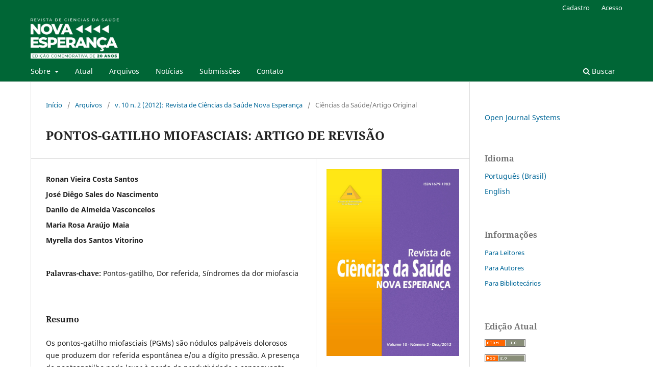

--- FILE ---
content_type: text/html; charset=utf-8
request_url: https://revista.facene.com.br/index.php/revistane/article/view/412
body_size: 6997
content:
<!DOCTYPE html>
<html lang="pt-BR" xml:lang="pt-BR">
<head>
	<meta charset="utf-8">
	<meta name="viewport" content="width=device-width, initial-scale=1.0">
	<title>
		PONTOS-GATILHO MIOFASCIAIS: ARTIGO DE REVISÃO
							| Revista de Ciências da Saúde Nova Esperança
			</title>

	
<link rel="icon" href="https://revista.facene.com.br/public/journals/1/favicon_pt_BR.png">
<meta name="generator" content="Open Journal Systems 3.3.0.15">
<link rel="schema.DC" href="http://purl.org/dc/elements/1.1/" />
<meta name="DC.Creator.PersonalName" content="Ronan Vieira Costa Santos"/>
<meta name="DC.Creator.PersonalName" content="José Diêgo Sales do Nascimento"/>
<meta name="DC.Creator.PersonalName" content="Danilo de Almeida Vasconcelos"/>
<meta name="DC.Creator.PersonalName" content="Maria Rosa Araújo Maia"/>
<meta name="DC.Creator.PersonalName" content="Myrella dos Santos Vitorino"/>
<meta name="DC.Date.created" scheme="ISO8601" content="2012-12-15"/>
<meta name="DC.Date.dateSubmitted" scheme="ISO8601" content="2019-09-19"/>
<meta name="DC.Date.issued" scheme="ISO8601" content="2012-12-15"/>
<meta name="DC.Date.modified" scheme="ISO8601" content="2021-05-03"/>
<meta name="DC.Description" xml:lang="pt" content="Os pontos-gatilho miofasciais (PGMs) são nódulos palpáveis dolorosos que produzem dor referida espontânea e/ou a dígito pressão. A presença de pontosgatilho pode levar à perda da produtividade e consequente incapacidade biopsicossocial, reduzindo a qualidade de vida dos indivíduos acometidos. Apesar de importante disfunção musculoesquelética, muitos pacientes não recebem o tratamento adequado para tal, em parte, deve-se à subjetividade do diagnóstico, que se baseia na história do paciente e na capacidade técnica do exame físico em localizar os pontos. Alguns meios diagnósticos têm sido implementados à avaliação dos PGMs, a fim de dar maior acurácia à localização desses pontos, como a termografia, eletromiografia e eletropalpação. No presente trabalho, objetivou-se revisar os estudos sobre o desenvolvimento do conceito de pontos-gatilho, bem como das teorias de sua patogênese e seu diagnóstico clínico. Foi realizada uma revisão bibliográfica não-sistemática, sendo analisados artigos científicos de periódicos indexados nas bases de dados Bireme, Medline, Lilacs, SciELO, PEDro, PubMed, além de livros e trabalhos apresentados em congressos científicos do ano de 1904 a dezembro de 2011. Como resultado, foram encontradas mudanças ao longo do tempo no que se refere ao conceito de pontos-gatilho, com terminologias equivocadas quando comparadas ao que atualmente define os pontos-gatilhos. Ainda não há uma explicação concreta de sua patogênese, existindo teorias que, em conjunto, pode oferecer indícios de sua formação. Diante disso, exames histológicos e clínicos ainda precisam ser desenvolvidos a fim de tornar o diagnóstico mais fidedigno, para que o tratamento desses pontos possa ser mais efetivo."/>
<meta name="DC.Format" scheme="IMT" content="application/pdf"/>
<meta name="DC.Identifier" content="412"/>
<meta name="DC.Identifier.pageNumber" content="80 - 90"/>
<meta name="DC.Identifier.URI" content="https://revista.facene.com.br/index.php/revistane/article/view/412"/>
<meta name="DC.Language" scheme="ISO639-1" content="pt"/>
<meta name="DC.Rights" content="Copyright (c) 2012 Revista de Ciências da Saúde Nova Esperança"/>
<meta name="DC.Rights" content=""/>
<meta name="DC.Source" content="Revista de Ciências da Saúde Nova Esperança"/>
<meta name="DC.Source.ISSN" content="2317-7160"/>
<meta name="DC.Source.Issue" content="2"/>
<meta name="DC.Source.Volume" content="10"/>
<meta name="DC.Source.URI" content="https://revista.facene.com.br/index.php/revistane"/>
<meta name="DC.Subject" xml:lang="pt" content="Pontos-gatilho"/>
<meta name="DC.Subject" xml:lang="pt" content="Dor referida"/>
<meta name="DC.Subject" xml:lang="pt" content="Síndromes da dor miofascia"/>
<meta name="DC.Title" content="PONTOS-GATILHO MIOFASCIAIS: ARTIGO DE REVISÃO"/>
<meta name="DC.Type" content="Text.Serial.Journal"/>
<meta name="DC.Type" xml:lang="pt" content="Revisão de literatura"/>
<meta name="DC.Type.articleType" content="Ciências da Saúde/Artigo Original"/>
<meta name="gs_meta_revision" content="1.1"/>
<meta name="citation_journal_title" content="Revista de Ciências da Saúde Nova Esperança"/>
<meta name="citation_journal_abbrev" content="Rev. Ciênc. Saúde Nova Esperança"/>
<meta name="citation_issn" content="2317-7160"/> 
<meta name="citation_author" content="Ronan Vieira Costa Santos"/>
<meta name="citation_author" content="José Diêgo Sales do Nascimento"/>
<meta name="citation_author" content="Danilo de Almeida Vasconcelos"/>
<meta name="citation_author" content="Maria Rosa Araújo Maia"/>
<meta name="citation_author" content="Myrella dos Santos Vitorino"/>
<meta name="citation_title" content="PONTOS-GATILHO MIOFASCIAIS: ARTIGO DE REVISÃO"/>
<meta name="citation_language" content="pt"/>
<meta name="citation_date" content="2012/12/15"/>
<meta name="citation_volume" content="10"/>
<meta name="citation_issue" content="2"/>
<meta name="citation_firstpage" content="80"/>
<meta name="citation_lastpage" content="90"/>
<meta name="citation_abstract_html_url" content="https://revista.facene.com.br/index.php/revistane/article/view/412"/>
<meta name="citation_keywords" xml:lang="pt" content="Pontos-gatilho"/>
<meta name="citation_keywords" xml:lang="pt" content="Dor referida"/>
<meta name="citation_keywords" xml:lang="pt" content="Síndromes da dor miofascia"/>
<meta name="citation_pdf_url" content="https://revista.facene.com.br/index.php/revistane/article/download/412/390"/>
	<link rel="stylesheet" href="https://revista.facene.com.br/index.php/revistane/$$$call$$$/page/page/css?name=stylesheet" type="text/css" /><link rel="stylesheet" href="https://revista.facene.com.br/index.php/revistane/$$$call$$$/page/page/css?name=font" type="text/css" /><link rel="stylesheet" href="https://revista.facene.com.br/lib/pkp/styles/fontawesome/fontawesome.css?v=3.3.0.15" type="text/css" /><link rel="stylesheet" href="https://revista.facene.com.br/plugins/generic/orcidProfile/css/orcidProfile.css?v=3.3.0.15" type="text/css" />
</head>
<body class="pkp_page_article pkp_op_view has_site_logo" dir="ltr">

	<div class="pkp_structure_page">

				<header class="pkp_structure_head" id="headerNavigationContainer" role="banner">
						
 <nav class="cmp_skip_to_content" aria-label="Ir para os links de conteúdo">
	<a href="#pkp_content_main">Ir para o conteúdo principal</a>
	<a href="#siteNav">Ir para o menu de navegação principal</a>
		<a href="#pkp_content_footer">Ir para o rodapé</a>
</nav>

			<div class="pkp_head_wrapper">

				<div class="pkp_site_name_wrapper">
					<button class="pkp_site_nav_toggle">
						<span>Open Menu</span>
					</button>
										<div class="pkp_site_name">
																<a href="						https://revista.facene.com.br/index.php/revistane/index
					" class="is_img">
							<img src="https://revista.facene.com.br/public/journals/1/pageHeaderLogoImage_pt_BR.png" width="903" height="417"  />
						</a>
										</div>
				</div>

				
				<nav class="pkp_site_nav_menu" aria-label="Navegação no Site">
					<a id="siteNav"></a>
					<div class="pkp_navigation_primary_row">
						<div class="pkp_navigation_primary_wrapper">
																				<ul id="navigationPrimary" class="pkp_navigation_primary pkp_nav_list">
								<li class="">
				<a href="https://revista.facene.com.br/index.php/revistane/about">
					Sobre
				</a>
									<ul>
																					<li class="">
									<a href="https://revista.facene.com.br/index.php/revistane/about">
										Sobre a Revista
									</a>
								</li>
																												<li class="">
									<a href="https://revista.facene.com.br/index.php/revistane/about/editorialTeam">
										Equipe Editorial
									</a>
								</li>
																												<li class="">
									<a href="https://revista.facene.com.br/index.php/revistane/about/privacy">
										Declaração de Privacidade
									</a>
								</li>
																												<li class="">
									<a href="https://revista.facene.com.br/index.php/revistane/taxadepublicacao">
										Taxa de publicação
									</a>
								</li>
																		</ul>
							</li>
								<li class="">
				<a href="https://revista.facene.com.br/index.php/revistane/issue/current">
					Atual
				</a>
							</li>
								<li class="">
				<a href="https://revista.facene.com.br/index.php/revistane/issue/archive">
					Arquivos
				</a>
							</li>
								<li class="">
				<a href="https://revista.facene.com.br/index.php/revistane/announcement">
					Notícias
				</a>
							</li>
								<li class="">
				<a href="https://revista.facene.com.br/index.php/revistane/about/submissions">
					Submissões
				</a>
							</li>
								<li class="">
				<a href="https://revista.facene.com.br/index.php/revistane/about/contact">
					Contato
				</a>
							</li>
			</ul>

				

																						<div class="pkp_navigation_search_wrapper">
									<a href="https://revista.facene.com.br/index.php/revistane/search" class="pkp_search pkp_search_desktop">
										<span class="fa fa-search" aria-hidden="true"></span>
										Buscar
									</a>
								</div>
													</div>
					</div>
					<div class="pkp_navigation_user_wrapper" id="navigationUserWrapper">
							<ul id="navigationUser" class="pkp_navigation_user pkp_nav_list">
								<li class="profile">
				<a href="https://revista.facene.com.br/index.php/revistane/user/register">
					Cadastro
				</a>
							</li>
																													<li class="profile">
				<a href="https://revista.facene.com.br/index.php/revistane/login">
					Acesso
				</a>
							</li>
			</ul>

					</div>
				</nav>
			</div><!-- .pkp_head_wrapper -->
		</header><!-- .pkp_structure_head -->

						<div class="pkp_structure_content has_sidebar">
			<div class="pkp_structure_main" role="main">
				<a id="pkp_content_main"></a>

<div class="page page_article">
			<nav class="cmp_breadcrumbs" role="navigation" aria-label="Você está aqui:">
	<ol>
		<li>
			<a href="https://revista.facene.com.br/index.php/revistane/index">
				Início
			</a>
			<span class="separator">/</span>
		</li>
		<li>
			<a href="https://revista.facene.com.br/index.php/revistane/issue/archive">
				Arquivos
			</a>
			<span class="separator">/</span>
		</li>
					<li>
				<a href="https://revista.facene.com.br/index.php/revistane/issue/view/28">
					v. 10 n. 2 (2012): Revista de Ciências da Saúde Nova Esperança
				</a>
				<span class="separator">/</span>
			</li>
				<li class="current" aria-current="page">
			<span aria-current="page">
									Ciências da Saúde/Artigo Original
							</span>
		</li>
	</ol>
</nav>
	
		  	 <article class="obj_article_details">

		
	<h1 class="page_title">
		PONTOS-GATILHO MIOFASCIAIS: ARTIGO DE REVISÃO
	</h1>

	
	<div class="row">
		<div class="main_entry">

							<section class="item authors">
					<h2 class="pkp_screen_reader">Autores</h2>
					<ul class="authors">
											<li>
							<span class="name">
								Ronan Vieira Costa Santos
							</span>
																				</li>
											<li>
							<span class="name">
								José Diêgo Sales do Nascimento
							</span>
																				</li>
											<li>
							<span class="name">
								Danilo de Almeida Vasconcelos
							</span>
																				</li>
											<li>
							<span class="name">
								Maria Rosa Araújo Maia
							</span>
																				</li>
											<li>
							<span class="name">
								Myrella dos Santos Vitorino
							</span>
																				</li>
										</ul>
				</section>
			
																					
									<section class="item keywords">
				<h2 class="label">
										Palavras-chave:
				</h2>
				<span class="value">
											Pontos-gatilho, 											Dor referida, 											Síndromes da dor miofascia									</span>
			</section>
			
										<section class="item abstract">
					<h2 class="label">Resumo</h2>
					<p>Os pontos-gatilho miofasciais (PGMs) são nódulos palpáveis dolorosos que produzem dor referida espontânea e/ou a dígito pressão. A presença de pontosgatilho pode levar à perda da produtividade e consequente incapacidade biopsicossocial, reduzindo a qualidade de vida dos indivíduos acometidos. Apesar de importante disfunção musculoesquelética, muitos pacientes não recebem o tratamento adequado para tal, em parte, deve-se à subjetividade do diagnóstico, que se baseia na história do paciente e na capacidade técnica do exame físico em localizar os pontos. Alguns meios diagnósticos têm sido implementados à avaliação dos PGMs, a fim de dar maior acurácia à localização desses pontos, como a termografia, eletromiografia e eletropalpação. No presente trabalho, objetivou-se revisar os estudos sobre o desenvolvimento do conceito de pontos-gatilho, bem como das teorias de sua patogênese e seu diagnóstico clínico. Foi realizada uma revisão bibliográfica não-sistemática, sendo analisados artigos científicos de periódicos indexados nas bases de dados Bireme, Medline, Lilacs, SciELO, PEDro, PubMed, além de livros e trabalhos apresentados em congressos científicos do ano de 1904 a dezembro de 2011. Como resultado, foram encontradas mudanças ao longo do tempo no que se refere ao conceito de pontos-gatilho, com terminologias equivocadas quando comparadas ao que atualmente define os pontos-gatilhos. Ainda não há uma explicação concreta de sua patogênese, existindo teorias que, em conjunto, pode oferecer indícios de sua formação. Diante disso, exames histológicos e clínicos ainda precisam ser desenvolvidos a fim de tornar o diagnóstico mais fidedigno, para que o tratamento desses pontos possa ser mais efetivo.</p>
				</section>
			
			

																																															
						
		</div><!-- .main_entry -->

		<div class="entry_details">

										<div class="item cover_image">
					<div class="sub_item">
													<a href="https://revista.facene.com.br/index.php/revistane/issue/view/28">
								<img src="https://revista.facene.com.br/public/journals/1/cover_issue_28_pt_BR.jpg" alt="">
							</a>
											</div>
				</div>
			
										<div class="item galleys">
					<h2 class="pkp_screen_reader">
						Downloads
					</h2>
					<ul class="value galleys_links">
													<li>
								
	
							

<a class="obj_galley_link pdf" href="https://revista.facene.com.br/index.php/revistane/article/view/412/390">

		
	PDF

	</a>
							</li>
											</ul>
				</div>
						
						<div class="item published">
				<section class="sub_item">
					<h2 class="label">
						Publicado
					</h2>
					<div class="value">
																			<span>2012-12-15</span>
																	</div>
				</section>
							</div>
			
										<div class="item citation">
					<section class="sub_item citation_display">
						<h2 class="label">
							Como Citar
						</h2>
						<div class="value">
							<div id="citationOutput" role="region" aria-live="polite">
								<div class="csl-bib-body">
  <div class="csl-entry">Costa Santos, R. V., Sales do Nascimento, J. D., Vasconcelos, D. de A., Araújo Maia, M. R., &#38; Vitorino, M. dos S. (2012). PONTOS-GATILHO MIOFASCIAIS: ARTIGO DE REVISÃO. <i>Revista De Ciências Da Saúde Nova Esperança</i>, <i>10</i>(2), 80–90. Recuperado de https://revista.facene.com.br/index.php/revistane/article/view/412</div>
</div>
							</div>
							<div class="citation_formats">
								<button class="cmp_button citation_formats_button" aria-controls="cslCitationFormats" aria-expanded="false" data-csl-dropdown="true">
									Fomatos de Citação
								</button>
								<div id="cslCitationFormats" class="citation_formats_list" aria-hidden="true">
									<ul class="citation_formats_styles">
																					<li>
												<a
													aria-controls="citationOutput"
													href="https://revista.facene.com.br/index.php/revistane/citationstylelanguage/get/acm-sig-proceedings?submissionId=412&amp;publicationId=354"
													data-load-citation
													data-json-href="https://revista.facene.com.br/index.php/revistane/citationstylelanguage/get/acm-sig-proceedings?submissionId=412&amp;publicationId=354&amp;return=json"
												>
													ACM
												</a>
											</li>
																					<li>
												<a
													aria-controls="citationOutput"
													href="https://revista.facene.com.br/index.php/revistane/citationstylelanguage/get/acs-nano?submissionId=412&amp;publicationId=354"
													data-load-citation
													data-json-href="https://revista.facene.com.br/index.php/revistane/citationstylelanguage/get/acs-nano?submissionId=412&amp;publicationId=354&amp;return=json"
												>
													ACS
												</a>
											</li>
																					<li>
												<a
													aria-controls="citationOutput"
													href="https://revista.facene.com.br/index.php/revistane/citationstylelanguage/get/apa?submissionId=412&amp;publicationId=354"
													data-load-citation
													data-json-href="https://revista.facene.com.br/index.php/revistane/citationstylelanguage/get/apa?submissionId=412&amp;publicationId=354&amp;return=json"
												>
													APA
												</a>
											</li>
																					<li>
												<a
													aria-controls="citationOutput"
													href="https://revista.facene.com.br/index.php/revistane/citationstylelanguage/get/associacao-brasileira-de-normas-tecnicas?submissionId=412&amp;publicationId=354"
													data-load-citation
													data-json-href="https://revista.facene.com.br/index.php/revistane/citationstylelanguage/get/associacao-brasileira-de-normas-tecnicas?submissionId=412&amp;publicationId=354&amp;return=json"
												>
													ABNT
												</a>
											</li>
																					<li>
												<a
													aria-controls="citationOutput"
													href="https://revista.facene.com.br/index.php/revistane/citationstylelanguage/get/chicago-author-date?submissionId=412&amp;publicationId=354"
													data-load-citation
													data-json-href="https://revista.facene.com.br/index.php/revistane/citationstylelanguage/get/chicago-author-date?submissionId=412&amp;publicationId=354&amp;return=json"
												>
													Chicago
												</a>
											</li>
																					<li>
												<a
													aria-controls="citationOutput"
													href="https://revista.facene.com.br/index.php/revistane/citationstylelanguage/get/harvard-cite-them-right?submissionId=412&amp;publicationId=354"
													data-load-citation
													data-json-href="https://revista.facene.com.br/index.php/revistane/citationstylelanguage/get/harvard-cite-them-right?submissionId=412&amp;publicationId=354&amp;return=json"
												>
													Harvard
												</a>
											</li>
																					<li>
												<a
													aria-controls="citationOutput"
													href="https://revista.facene.com.br/index.php/revistane/citationstylelanguage/get/ieee?submissionId=412&amp;publicationId=354"
													data-load-citation
													data-json-href="https://revista.facene.com.br/index.php/revistane/citationstylelanguage/get/ieee?submissionId=412&amp;publicationId=354&amp;return=json"
												>
													IEEE
												</a>
											</li>
																					<li>
												<a
													aria-controls="citationOutput"
													href="https://revista.facene.com.br/index.php/revistane/citationstylelanguage/get/modern-language-association?submissionId=412&amp;publicationId=354"
													data-load-citation
													data-json-href="https://revista.facene.com.br/index.php/revistane/citationstylelanguage/get/modern-language-association?submissionId=412&amp;publicationId=354&amp;return=json"
												>
													MLA
												</a>
											</li>
																					<li>
												<a
													aria-controls="citationOutput"
													href="https://revista.facene.com.br/index.php/revistane/citationstylelanguage/get/turabian-fullnote-bibliography?submissionId=412&amp;publicationId=354"
													data-load-citation
													data-json-href="https://revista.facene.com.br/index.php/revistane/citationstylelanguage/get/turabian-fullnote-bibliography?submissionId=412&amp;publicationId=354&amp;return=json"
												>
													Turabian
												</a>
											</li>
																					<li>
												<a
													aria-controls="citationOutput"
													href="https://revista.facene.com.br/index.php/revistane/citationstylelanguage/get/vancouver?submissionId=412&amp;publicationId=354"
													data-load-citation
													data-json-href="https://revista.facene.com.br/index.php/revistane/citationstylelanguage/get/vancouver?submissionId=412&amp;publicationId=354&amp;return=json"
												>
													Vancouver
												</a>
											</li>
																			</ul>
																			<div class="label">
											Baixar Citação
										</div>
										<ul class="citation_formats_styles">
																							<li>
													<a href="https://revista.facene.com.br/index.php/revistane/citationstylelanguage/download/ris?submissionId=412&amp;publicationId=354">
														<span class="fa fa-download"></span>
														Endnote/Zotero/Mendeley (RIS)
													</a>
												</li>
																							<li>
													<a href="https://revista.facene.com.br/index.php/revistane/citationstylelanguage/download/bibtex?submissionId=412&amp;publicationId=354">
														<span class="fa fa-download"></span>
														BibTeX
													</a>
												</li>
																					</ul>
																	</div>
							</div>
						</div>
					</section>
				</div>
			
										<div class="item issue">

											<section class="sub_item">
							<h2 class="label">
								Edição
							</h2>
							<div class="value">
								<a class="title" href="https://revista.facene.com.br/index.php/revistane/issue/view/28">
									v. 10 n. 2 (2012): Revista de Ciências da Saúde Nova Esperança
								</a>
							</div>
						</section>
					
											<section class="sub_item">
							<h2 class="label">
								Seção
							</h2>
							<div class="value">
								Ciências da Saúde/Artigo Original
							</div>
						</section>
					
									</div>
			
															
										<div class="item copyright">
					<h2 class="label">
						Licença
					</h2>
										<ol>
<li class="show">
<p>Declaro minha participação efetiva na elaboração do trabalho acima intitulado e torno pública minha responsabilidade por seu conteúdo. Certifico que o manuscrito representa um trabalho original e que nem este ou qualquer outro trabalho de minha autoria, em parte ou na íntegra, com conteúdo substancialmente similar, foi publicado ou enviado a outra revista, seja no formato impresso ou eletrônico; e que todos os procedimentos éticos foram tomados objetivando sua publicação.</p>
<p>Adicionalmente,</p>
<ol>
<li class="show">Declaro que, em caso de aceitação do artigo, a <strong>Revista de Ciências da Saúde Nova Esperança, ISSN 2317-7160</strong> passará a ter os direitos autorais a ele referentes, incluindo modificações para o melhor entendimento do conteúdo, que se tornará propriedade exclusiva da Revista, sendo liberada a reprodução total ou parcial em qualquer outro meio de divulgação, impresso ou eletrônico, desde que citada a fonte, conferindo os devidos créditos à <em>Revista de Ciências da Saúde Nova Esperança.</em></li>
<li class="show">Declaro que não houve plágio e tenho conhecimento que o plágio representa um crime previsto no artigo 184 do Código Penal.</li>
<li class="show">Declaro, como autor responsável pela submissão, que nem eu e nenhum um dos autores que compõe a autoria desse manuscrito possuímos conflito (s) de interesse (s) relacionado (s) ao artigo. Que seja de natureza pessoal, comercial, política, acadêmica ou financeira.</li>
</ol>
<p>Estou ciente que se for detectado a falsidade das declarações acima, o artigo será considerado nulo, podendo a informação de cancelamento ser de conhecimento público.</p>
</li>
</ol>
				</div>
			
			

		</div><!-- .entry_details -->
	</div><!-- .row -->

</article>

	<div id="articlesBySameAuthorList">
				</div>
<div id="articlesBySimilarityList">
	</div>


</div><!-- .page -->

	</div><!-- pkp_structure_main -->

									<div class="pkp_structure_sidebar left" role="complementary" aria-label="Barra lateral">
				<div class="pkp_block block_developed_by">
	<h2 class="pkp_screen_reader">
		Desenvolvido por
	</h2>

	<div class="content">
		<a href="http://pkp.sfu.ca/ojs/">
			Open Journal Systems
		</a>
	</div>
</div>
<div class="pkp_block block_language">
	<h2 class="title">
		Idioma
	</h2>

	<div class="content">
		<ul>
							<li class="locale_pt_BR current" lang="pt-BR">
					<a href="https://revista.facene.com.br/index.php/revistane/user/setLocale/pt_BR?source=%2Findex.php%2Frevistane%2Farticle%2Fview%2F412">
						Português (Brasil)
					</a>
				</li>
							<li class="locale_en_US" lang="en-US">
					<a href="https://revista.facene.com.br/index.php/revistane/user/setLocale/en_US?source=%2Findex.php%2Frevistane%2Farticle%2Fview%2F412">
						English
					</a>
				</li>
					</ul>
	</div>
</div><!-- .block_language -->
<div class="pkp_block block_information">
	<h2 class="title">Informações</h2>
	<div class="content">
		<ul>
							<li>
					<a href="https://revista.facene.com.br/index.php/revistane/information/readers">
						Para Leitores
					</a>
				</li>
										<li>
					<a href="https://revista.facene.com.br/index.php/revistane/information/authors">
						Para Autores
					</a>
				</li>
										<li>
					<a href="https://revista.facene.com.br/index.php/revistane/information/librarians">
						Para Bibliotecários
					</a>
				</li>
					</ul>
	</div>
</div>
<div class="pkp_block block_web_feed">
	<h2 class="title">Edição Atual</h2>
	<div class="content">
		<ul>
			<li>
				<a href="https://revista.facene.com.br/index.php/revistane/gateway/plugin/WebFeedGatewayPlugin/atom">
					<img src="https://revista.facene.com.br/lib/pkp/templates/images/atom.svg" alt="Logo Atom">
				</a>
			</li>
			<li>
				<a href="https://revista.facene.com.br/index.php/revistane/gateway/plugin/WebFeedGatewayPlugin/rss2">
					<img src="https://revista.facene.com.br/lib/pkp/templates/images/rss20_logo.svg" alt="Logo RSS2">
				</a>
			</li>
			<li>
				<a href="https://revista.facene.com.br/index.php/revistane/gateway/plugin/WebFeedGatewayPlugin/rss">
					<img src="https://revista.facene.com.br/lib/pkp/templates/images/rss10_logo.svg" alt="Logo RSS1">
				</a>
			</li>
		</ul>
	</div>
</div>
<div class="pkp_block block_make_submission">
	<h2 class="pkp_screen_reader">
		Enviar Submissão
	</h2>

	<div class="content">
		<a class="block_make_submission_link" href="https://revista.facene.com.br/index.php/revistane/about/submissions">
			Enviar Submissão
		</a>
	</div>
</div>

			</div><!-- pkp_sidebar.left -->
			</div><!-- pkp_structure_content -->

<div class="pkp_structure_footer_wrapper" role="contentinfo">
	<a id="pkp_content_footer"></a>

	<div class="pkp_structure_footer">

					<div class="pkp_footer_content">
				<p style="margin-top: 0px; margin-bottom: 0px;"> <a href="https://www-periodicos-capes-gov-br.ez461.periodicos.capes.gov.br/index.php/acervo/buscador.html?task=detalhes&amp;source=resources&amp;id=WJ4100000012763915"><img src="https://revista.facene.com.br/public/site/images/revista/logos_Prancheta_1_cópia_41.png" /> </a><a href="https://sumarios.org/revista/revista-de-ci%C3%AAncias-da-sa%C3%BAde-nova-esperan%C3%A7a"><img src="https://revista.facene.com.br/public/site/images/revista/logos_Prancheta_1_cópia_21.png" /> </a><a href="https://redib.org/Record/oai_revista5752-revista-de-ci%C3%AAncias-da-sa%C3%BAde-nova-esperan%C3%A7a"><img src="https://revista.facene.com.br/public/site/images/revista/logos_Prancheta_1.png" /> </a><a href="https://www.latindex.org/latindex/ficha/19684"><img src="https://revista.facene.com.br/public/site/images/revista/logos_Prancheta_1_cópia_5.png" /></a><a href="https://diadorim.ibict.br/vufind/Record/2-9615a8d1-75de-450a-8892-e045bbd10534?sid=1462900"><img src="https://revista.facene.com.br/public/site/images/revista/logos_Prancheta_1_cópia_31.png" /> </a><a href="https://scholar.google.com.br/citations?user=dDrnskAAAAAJ&amp;hl=pt-BR"><img src="https://revista.facene.com.br/public/site/images/revista/logos_Prancheta_1_cópia.png" /></a> <a title="DOAJ" href="https://doaj.org/toc/2317-7160?source=%7B%22query%22%3A%7B%22filtered%22%3A%7B%22filter%22%3A%7B%22bool%22%3A%7B%22must%22%3A%5B%7B%22terms%22%3A%7B%22index.issn.exact%22%3A%5B%221679-1983%22%2C%222317-7160%22%5D%7D%7D%5D%7D%7D%2C%22query%22%3A%7B%22match_all%22%3A%7B%7D%7D%7D%7D%2C%22size%22%3A100%2C%22sort%22%3A%5B%7B%22created_date%22%3A%7B%22order%22%3A%22desc%22%7D%7D%5D%2C%22_source%22%3A%7B%7D%7D"><img src="https://revista.facene.com.br/public/site/images/revista/l_20180126224557.png" /><img src="https://revista.facene.com.br/public/site/images/revista/logos_FACENE_FAMENE-color2.png" /></a>        <a style="color: #113241;" title="ABEC" href="https://www.abecbrasil.org.br" target="_blank" rel="noopener" data-darkreader-inline-color=""><img src="https://revista.facene.com.br/public/site/images/revista/Abec.png" /></a>      <a style="color: #113241;" title="Doi" href="https://www.doi.org/" target="_blank" rel="noopener" data-darkreader-inline-color=""><img src="https://revista.facene.com.br/public/site/images/revista/Doi.png" />  </a>      <a style="color: #113241;" title="CrossRef" href="https://search.crossref.org/?q=Revista+de+Ci%C3%AAncias+da+Sa%C3%BAde+Nova+Esperan%C3%A7a" target="_blank" rel="noopener" data-darkreader-inline-color=""><img src="https://revista.facene.com.br/public/site/images/revista/crossref1.png" /></a>  </p>
<p style="margin-top: 0px; margin-bottom: 0px;"> </p>
<p style="margin-top: 0px; margin-bottom: 0px;"><img src="https://revista.facene.com.br/public/site/images/revista/80x15.png" /><br />Todo o conteúdo deste periódico, exceto onde está identificado, está licenciado sob uma Licença  <a href="https://creativecommons.org/licenses/by-nc/4.0/" rel="license">Creative Commons - Atribuição-NãoComercial 4.0 Internacional.</a></p>
			</div>
		
		<div class="pkp_brand_footer" role="complementary">
			<a href="https://revista.facene.com.br/index.php/revistane/about/aboutThisPublishingSystem">
				<img alt="Mais informações sobre o sistema de publicação, a plataforma e o fluxo de publicação do OJS/PKP." src="https://revista.facene.com.br/templates/images/ojs_brand.png">
			</a>
		</div>
	</div>
</div><!-- pkp_structure_footer_wrapper -->

</div><!-- pkp_structure_page -->

<script src="https://revista.facene.com.br/lib/pkp/lib/vendor/components/jquery/jquery.js?v=3.3.0.15" type="text/javascript"></script><script src="https://revista.facene.com.br/lib/pkp/lib/vendor/components/jqueryui/jquery-ui.js?v=3.3.0.15" type="text/javascript"></script><script src="https://revista.facene.com.br/plugins/themes/default/js/lib/popper/popper.js?v=3.3.0.15" type="text/javascript"></script><script src="https://revista.facene.com.br/plugins/themes/default/js/lib/bootstrap/util.js?v=3.3.0.15" type="text/javascript"></script><script src="https://revista.facene.com.br/plugins/themes/default/js/lib/bootstrap/dropdown.js?v=3.3.0.15" type="text/javascript"></script><script src="https://revista.facene.com.br/plugins/themes/default/js/main.js?v=3.3.0.15" type="text/javascript"></script><script src="https://revista.facene.com.br/plugins/generic/citationStyleLanguage/js/articleCitation.js?v=3.3.0.15" type="text/javascript"></script>


</body>
</html>
